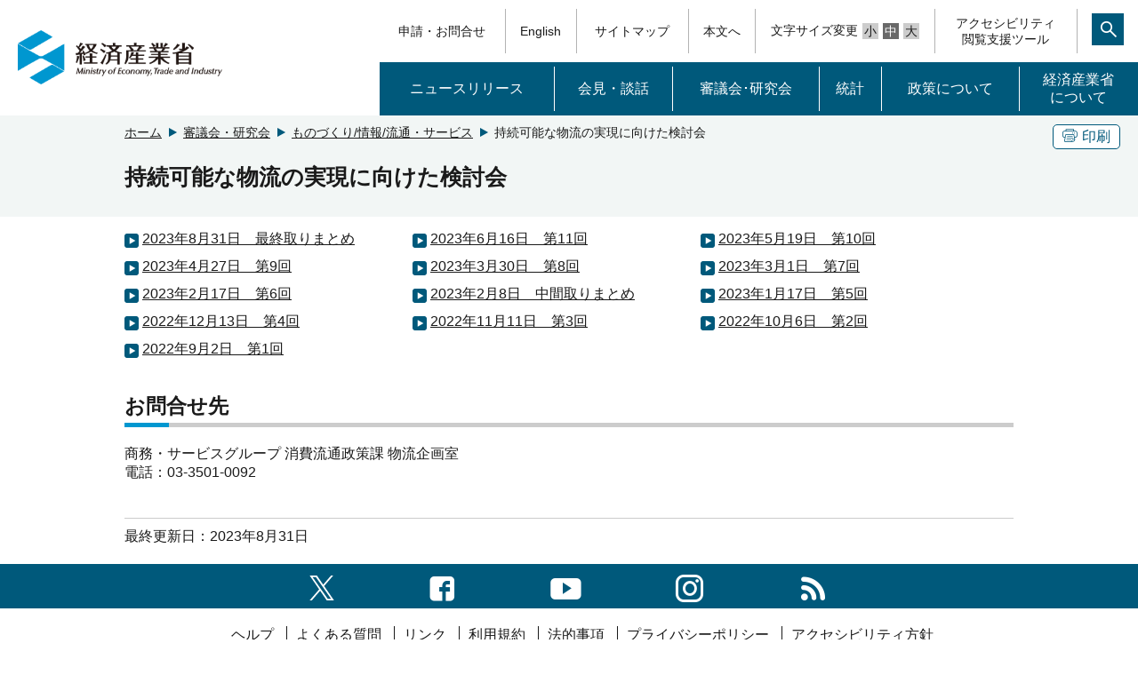

--- FILE ---
content_type: text/html
request_url: https://www.meti.go.jp/shingikai/mono_info_service/sustainable_logistics/index.html
body_size: 1869
content:
<!DOCTYPE html>
<html lang="ja">
<head>
<meta http-equiv="X-UA-Compatible" content="IE=edge">
<meta charset="UTF-8">
<meta name="format-detection" content="telephone=no">
<meta name="viewport" content="width=device-width,initial-scale=1.0,minimum-scale=1.0">
<meta name="description" content="持続可能な物流の実現に向けた検討会">
<meta name="keywords" content="持続可能な物流実現,ものづくり/情報/流通・サービス,経済産業省,METI">
<link rel="shortcut icon" href="/favicon.ico">
<title>持続可能な物流の実現に向けた検討会 （METI/経済産業省）</title>
<link rel="stylesheet" media="screen" href="/css_2017/style.css">
<link rel="stylesheet" media="print" href="/css_2017/print.css">
<link rel="stylesheet" href="/icomoon/style.css">
<script src="/js_2017/jquery-3.2.1.min.js"></script>
<script src="/js_2017/jquery-migrate.js"></script>
<script src="/js_2017/jquery.matchHeight-min.js"></script>
<script src="/js_2017/base.js"></script>
<script src="/js_2017/ewbc.min.js" id="pt_loader"></script>

<script>
$(function(){
   // #で始まるアンカーをクリックした場合に処理
   $('a[href^="#"]').click(function() {
      // スクロールの速度
      var speed = 400; // ミリ秒
      // アンカーの値取得
      var href= $(this).attr("href");
      // 移動先を取得
      var target = $(href == "#" || href == "" ? 'html' : href);
      // 移動先を数値で取得
      var position = target.offset().top;
      // スムーススクロール
      $('body,html').animate({scrollTop:position}, speed, 'swing');
      if (href == "#pagetop") {
        $('h1.top_logo a').focus();
      }
      return false;
   });
});
</script>
</head>


<body id="pagetop">
	<script src="/js_2017/header.js"></script>
	<script src="/js_2017/msearch.js"></script>
	<noscript><div class="jsOn">すべての機能をご利用いただくにはJavascriptを有効にしてください。Javascriptを無効のまま閲覧される方は<a href="/sitemap/index.html">サイトマップからページをご覧ください。</a></div></noscript>	

	<div id="main" tabindex="120">
    <div class="bg-g">
      <div class="w1000">
        <div class="clearfix">
          <div class="btn pc">
            <div class="border-btn"><a href="javascript:void(0)" onclick="window.print();return false;" tabindex="110"><span class="icon-copy"></span>印刷</a></div>
          </div>
          <!-- Breadcrumb List -->
          <div class="pan">
            <ol>
              <li><a tabindex="100" href="/">ホーム</a></li>
                                            <li><a tabindex="100" href="/shingikai/index.html">審議会・研究会</a></li>
                                                            <li><a tabindex="100" href="/shingikai/mono_info_service/index.html">ものづくり/情報/流通・サービス</a></li>
                                            <li>持続可能な物流の実現に向けた検討会</li>
            </ol>
          </div>
        </div>
        <h1 id="MainContentsArea">持続可能な物流の実現に向けた検討会</h1>
      </div>
    </div>
    <div class="w1000 sp clearfix">
    </div>
    <div id="__main_contents" class="main w1000">

      
      <ul class="linkE">
 <li><a href="20230831_report.html">2023年8月31日　最終取りまとめ</a></li>
 <li><a href="/shingikai/mono_info_service/sustainable_logistics/011.html">2023年6月16日　第11回</a></li>
 <li><a href="/shingikai/mono_info_service/sustainable_logistics/010.html">2023年5月19日　第10回</a></li>
 <li><a href="/shingikai/mono_info_service/sustainable_logistics/009.html">2023年4月27日　第9回</a></li>
 <li><a href="/shingikai/mono_info_service/sustainable_logistics/008.html">2023年3月30日　第8回</a></li>
 <li><a href="/shingikai/mono_info_service/sustainable_logistics/007.html">2023年3月1日　第7回</a></li>
 <li><a href="/shingikai/mono_info_service/sustainable_logistics/006.html">2023年2月17日　第6回</a></li>
 <li><a href="/shingikai/mono_info_service/sustainable_logistics/20230208_report.html">2023年2月8日　中間取りまとめ</a></li>
 <li><a href="/shingikai/mono_info_service/sustainable_logistics/005.html">2023年1月17日　第5回</a></li>
 <li><a href="/shingikai/mono_info_service/sustainable_logistics/004.html">2022年12月13日　第4回</a></li>
 <li><a href="/shingikai/mono_info_service/sustainable_logistics/003.html">2022年11月11日　第3回</a></li>
 <li><a href="/shingikai/mono_info_service/sustainable_logistics/002.html">2022年10月6日　第2回</a></li>
 <li><a href="/shingikai/mono_info_service/sustainable_logistics/001.html">2022年9月2日　第1回</a></li>
</ul>

                                                                                                                          

      <h2 id="__inquiry">お問合せ先</h2>
      <p>商務・サービスグループ 消費流通政策課 物流企画室<br>
  電話：03-3501-0092</p>


      <!-- update info -->
      <div id="__rdo_update" class="b-top">
        <p>最終更新日：2023年8月31日</p>
      </div>
    </div>
  </div>
<script src="/js_2017/footer.js"></script></body>
</html>

